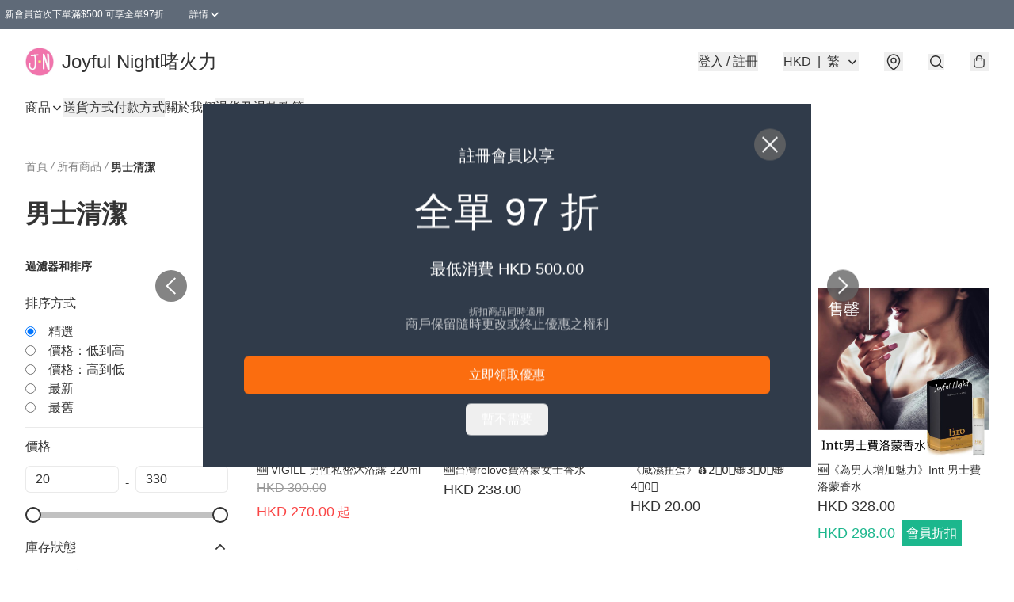

--- FILE ---
content_type: application/javascript
request_url: https://joyfulnighthk.boutir.com/fb_pixel_page_view
body_size: -150
content:
(function initFBQ(){var fbPixelUserData = {};fbq('init', "1509587065849945", fbPixelUserData, { agent: 'plboutir' });fbq('track', "PageView", {}, { eventID: "1baaa3bc539e4c5389f17cbe1e4f5b5a" });}())

--- FILE ---
content_type: image/svg+xml
request_url: https://static.boutir.com/keyreply/line.svg
body_size: 195
content:
<svg xmlns="http://www.w3.org/2000/svg" viewBox="0 0 26 26">
  <g fill="none" fill-rule="evenodd">
    <circle cx="13" cy="13" r="12" fill="#3ACE01"/>
    <path fill="#FFF" d="M12.776 5c4.847 0 8.777 3.146 8.777 7.028 0 1.355-.48 2.62-1.31 3.695-.042.06-.095.128-.163.203l-.005.006c-.284.34-.603.658-.955.952-2.427 2.243-6.42 4.914-6.95 4.502-.457-.358.756-2.11-.643-2.402-.098-.01-.196-.023-.292-.037h-.002C7.123 18.363 4 15.487 4 12.027 4 8.148 7.93 5 12.776 5z"/>
    <path fill="#3ACE01" d="M7.458 14.31h1.77c.252 0 .457-.206.457-.457v-.04c0-.25-.205-.456-.457-.456H7.954v-2.9c0-.25-.206-.457-.458-.457h-.038c-.252 0-.458.206-.458.458v3.394c0 .252.206.458.458.458zm10.968-2.128v-.038c0-.252-.206-.457-.458-.457h-1.274v-.725h1.274c.252 0 .458-.206.458-.458v-.038c0-.252-.206-.458-.458-.458h-1.77c-.252 0-.458.206-.458.458v3.395c0 .252.206.458.458.458h1.77c.252 0 .458-.206.458-.457v-.038c0-.25-.206-.457-.458-.457h-1.274v-.725h1.274c.252 0 .458-.206.458-.458zm-3.404 1.992c.082-.083.132-.197.132-.32v-3.396c0-.252-.206-.458-.457-.458h-.04c-.25 0-.456.206-.456.458v1.993l-1.654-2.218c-.08-.138-.228-.232-.397-.232h-.04c-.25 0-.457.206-.457.458v3.395c0 .25.206.457.458.457h.04c.25 0 .457-.206.457-.457v-2.03l1.666 2.276c.01.014.02.03.033.044.046.063.11.106.18.132.052.022.11.034.172.034h.038c.078 0 .15-.02.214-.053.046-.022.085-.05.112-.083zm-4.51.136h.04c.25 0 .457-.206.457-.457v-3.395c0-.252-.207-.458-.46-.458h-.037c-.252 0-.458.206-.458.458v3.395c0 .25.206.457.458.457z"/>
  </g>
</svg>
